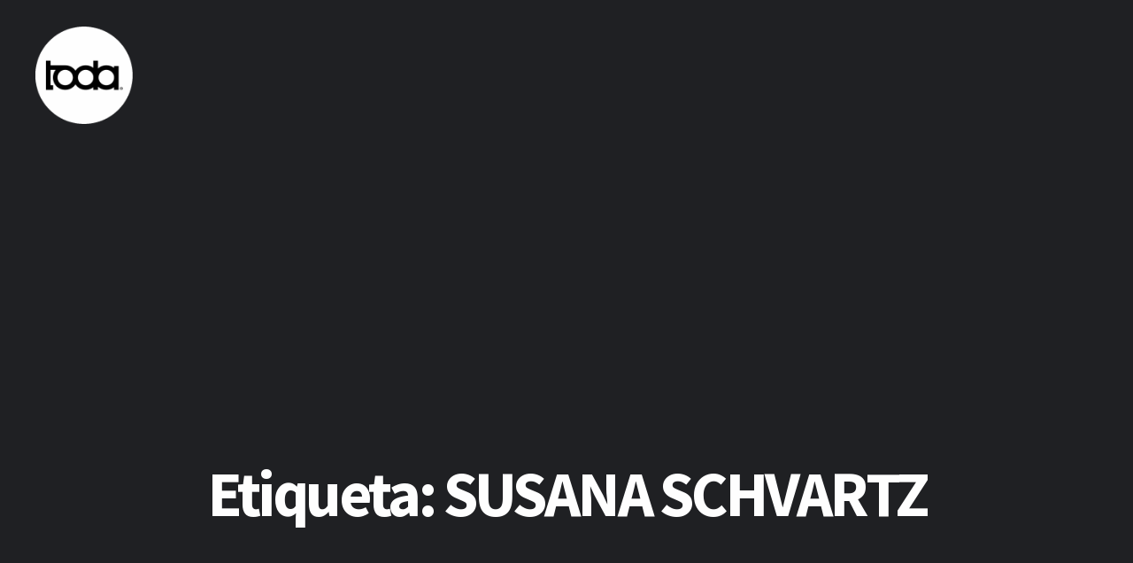

--- FILE ---
content_type: text/html; charset=UTF-8
request_url: https://www.todasantafe.com.ar/tag/susana-schvartz/
body_size: 14400
content:
<!DOCTYPE html>
<html lang="es">
<head>
<meta charset="UTF-8">
<meta name="viewport" content="width=device-width, initial-scale=1">
<link rel="profile" href="http://gmpg.org/xfn/11">
<link rel="pingback" href="https://www.todasantafe.com.ar/xmlrpc.php"> 
<meta name='robots' content='index, follow, max-image-preview:large, max-snippet:-1, max-video-preview:-1' />
	<style>img:is([sizes="auto" i], [sizes^="auto," i]) { contain-intrinsic-size: 3000px 1500px }</style>
	
	<!-- This site is optimized with the Yoast SEO plugin v23.6 - https://yoast.com/wordpress/plugins/seo/ -->
	<title>SUSANA SCHVARTZ archivos | todasantafe</title>
	<link rel="canonical" href="https://www.todasantafe.com.ar/tag/susana-schvartz/" />
	<meta property="og:locale" content="es_ES" />
	<meta property="og:type" content="article" />
	<meta property="og:title" content="SUSANA SCHVARTZ archivos | todasantafe" />
	<meta property="og:url" content="https://www.todasantafe.com.ar/tag/susana-schvartz/" />
	<meta property="og:site_name" content="todasantafe" />
	<meta name="twitter:card" content="summary_large_image" />
	<script type="application/ld+json" class="yoast-schema-graph">{"@context":"https://schema.org","@graph":[{"@type":"CollectionPage","@id":"https://www.todasantafe.com.ar/tag/susana-schvartz/","url":"https://www.todasantafe.com.ar/tag/susana-schvartz/","name":"SUSANA SCHVARTZ archivos | todasantafe","isPartOf":{"@id":"https://www.todasantafe.com.ar/#website"},"primaryImageOfPage":{"@id":"https://www.todasantafe.com.ar/tag/susana-schvartz/#primaryimage"},"image":{"@id":"https://www.todasantafe.com.ar/tag/susana-schvartz/#primaryimage"},"thumbnailUrl":"https://www.todasantafe.com.ar/wp-content/uploads/2017/12/TODA-Susana-Schvartz-002.jpg","breadcrumb":{"@id":"https://www.todasantafe.com.ar/tag/susana-schvartz/#breadcrumb"},"inLanguage":"es"},{"@type":"ImageObject","inLanguage":"es","@id":"https://www.todasantafe.com.ar/tag/susana-schvartz/#primaryimage","url":"https://www.todasantafe.com.ar/wp-content/uploads/2017/12/TODA-Susana-Schvartz-002.jpg","contentUrl":"https://www.todasantafe.com.ar/wp-content/uploads/2017/12/TODA-Susana-Schvartz-002.jpg","width":1024,"height":682},{"@type":"BreadcrumbList","@id":"https://www.todasantafe.com.ar/tag/susana-schvartz/#breadcrumb","itemListElement":[{"@type":"ListItem","position":1,"name":"Portada","item":"https://www.todasantafe.com.ar/"},{"@type":"ListItem","position":2,"name":"SUSANA SCHVARTZ"}]},{"@type":"WebSite","@id":"https://www.todasantafe.com.ar/#website","url":"https://www.todasantafe.com.ar/","name":"todasantafe","description":"Revista cultural","potentialAction":[{"@type":"SearchAction","target":{"@type":"EntryPoint","urlTemplate":"https://www.todasantafe.com.ar/?s={search_term_string}"},"query-input":{"@type":"PropertyValueSpecification","valueRequired":true,"valueName":"search_term_string"}}],"inLanguage":"es"}]}</script>
	<!-- / Yoast SEO plugin. -->


<link rel='dns-prefetch' href='//fonts.googleapis.com' />
<link rel="alternate" type="application/rss+xml" title="todasantafe &raquo; Feed" href="https://www.todasantafe.com.ar/feed/" />
<link rel="alternate" type="application/rss+xml" title="todasantafe &raquo; Feed de los comentarios" href="https://www.todasantafe.com.ar/comments/feed/" />
<link rel="alternate" type="application/rss+xml" title="todasantafe &raquo; Etiqueta SUSANA SCHVARTZ del feed" href="https://www.todasantafe.com.ar/tag/susana-schvartz/feed/" />
<script type="text/javascript">
/* <![CDATA[ */
window._wpemojiSettings = {"baseUrl":"https:\/\/s.w.org\/images\/core\/emoji\/15.0.3\/72x72\/","ext":".png","svgUrl":"https:\/\/s.w.org\/images\/core\/emoji\/15.0.3\/svg\/","svgExt":".svg","source":{"concatemoji":"https:\/\/www.todasantafe.com.ar\/wp-includes\/js\/wp-emoji-release.min.js?ver=6.7.4"}};
/*! This file is auto-generated */
!function(i,n){var o,s,e;function c(e){try{var t={supportTests:e,timestamp:(new Date).valueOf()};sessionStorage.setItem(o,JSON.stringify(t))}catch(e){}}function p(e,t,n){e.clearRect(0,0,e.canvas.width,e.canvas.height),e.fillText(t,0,0);var t=new Uint32Array(e.getImageData(0,0,e.canvas.width,e.canvas.height).data),r=(e.clearRect(0,0,e.canvas.width,e.canvas.height),e.fillText(n,0,0),new Uint32Array(e.getImageData(0,0,e.canvas.width,e.canvas.height).data));return t.every(function(e,t){return e===r[t]})}function u(e,t,n){switch(t){case"flag":return n(e,"\ud83c\udff3\ufe0f\u200d\u26a7\ufe0f","\ud83c\udff3\ufe0f\u200b\u26a7\ufe0f")?!1:!n(e,"\ud83c\uddfa\ud83c\uddf3","\ud83c\uddfa\u200b\ud83c\uddf3")&&!n(e,"\ud83c\udff4\udb40\udc67\udb40\udc62\udb40\udc65\udb40\udc6e\udb40\udc67\udb40\udc7f","\ud83c\udff4\u200b\udb40\udc67\u200b\udb40\udc62\u200b\udb40\udc65\u200b\udb40\udc6e\u200b\udb40\udc67\u200b\udb40\udc7f");case"emoji":return!n(e,"\ud83d\udc26\u200d\u2b1b","\ud83d\udc26\u200b\u2b1b")}return!1}function f(e,t,n){var r="undefined"!=typeof WorkerGlobalScope&&self instanceof WorkerGlobalScope?new OffscreenCanvas(300,150):i.createElement("canvas"),a=r.getContext("2d",{willReadFrequently:!0}),o=(a.textBaseline="top",a.font="600 32px Arial",{});return e.forEach(function(e){o[e]=t(a,e,n)}),o}function t(e){var t=i.createElement("script");t.src=e,t.defer=!0,i.head.appendChild(t)}"undefined"!=typeof Promise&&(o="wpEmojiSettingsSupports",s=["flag","emoji"],n.supports={everything:!0,everythingExceptFlag:!0},e=new Promise(function(e){i.addEventListener("DOMContentLoaded",e,{once:!0})}),new Promise(function(t){var n=function(){try{var e=JSON.parse(sessionStorage.getItem(o));if("object"==typeof e&&"number"==typeof e.timestamp&&(new Date).valueOf()<e.timestamp+604800&&"object"==typeof e.supportTests)return e.supportTests}catch(e){}return null}();if(!n){if("undefined"!=typeof Worker&&"undefined"!=typeof OffscreenCanvas&&"undefined"!=typeof URL&&URL.createObjectURL&&"undefined"!=typeof Blob)try{var e="postMessage("+f.toString()+"("+[JSON.stringify(s),u.toString(),p.toString()].join(",")+"));",r=new Blob([e],{type:"text/javascript"}),a=new Worker(URL.createObjectURL(r),{name:"wpTestEmojiSupports"});return void(a.onmessage=function(e){c(n=e.data),a.terminate(),t(n)})}catch(e){}c(n=f(s,u,p))}t(n)}).then(function(e){for(var t in e)n.supports[t]=e[t],n.supports.everything=n.supports.everything&&n.supports[t],"flag"!==t&&(n.supports.everythingExceptFlag=n.supports.everythingExceptFlag&&n.supports[t]);n.supports.everythingExceptFlag=n.supports.everythingExceptFlag&&!n.supports.flag,n.DOMReady=!1,n.readyCallback=function(){n.DOMReady=!0}}).then(function(){return e}).then(function(){var e;n.supports.everything||(n.readyCallback(),(e=n.source||{}).concatemoji?t(e.concatemoji):e.wpemoji&&e.twemoji&&(t(e.twemoji),t(e.wpemoji)))}))}((window,document),window._wpemojiSettings);
/* ]]> */
</script>

<style id='wp-emoji-styles-inline-css' type='text/css'>

	img.wp-smiley, img.emoji {
		display: inline !important;
		border: none !important;
		box-shadow: none !important;
		height: 1em !important;
		width: 1em !important;
		margin: 0 0.07em !important;
		vertical-align: -0.1em !important;
		background: none !important;
		padding: 0 !important;
	}
</style>
<link rel='stylesheet' id='wp-block-library-css' href='https://www.todasantafe.com.ar/wp-includes/css/dist/block-library/style.min.css?ver=6.7.4' type='text/css' media='all' />
<link rel='stylesheet' id='wp-components-css' href='https://www.todasantafe.com.ar/wp-includes/css/dist/components/style.min.css?ver=6.7.4' type='text/css' media='all' />
<link rel='stylesheet' id='wp-preferences-css' href='https://www.todasantafe.com.ar/wp-includes/css/dist/preferences/style.min.css?ver=6.7.4' type='text/css' media='all' />
<link rel='stylesheet' id='wp-block-editor-css' href='https://www.todasantafe.com.ar/wp-includes/css/dist/block-editor/style.min.css?ver=6.7.4' type='text/css' media='all' />
<link rel='stylesheet' id='popup-maker-block-library-style-css' href='https://www.todasantafe.com.ar/wp-content/plugins/popup-maker/dist/packages/block-library-style.css?ver=dbea705cfafe089d65f1' type='text/css' media='all' />
<style id='classic-theme-styles-inline-css' type='text/css'>
/*! This file is auto-generated */
.wp-block-button__link{color:#fff;background-color:#32373c;border-radius:9999px;box-shadow:none;text-decoration:none;padding:calc(.667em + 2px) calc(1.333em + 2px);font-size:1.125em}.wp-block-file__button{background:#32373c;color:#fff;text-decoration:none}
</style>
<style id='global-styles-inline-css' type='text/css'>
:root{--wp--preset--aspect-ratio--square: 1;--wp--preset--aspect-ratio--4-3: 4/3;--wp--preset--aspect-ratio--3-4: 3/4;--wp--preset--aspect-ratio--3-2: 3/2;--wp--preset--aspect-ratio--2-3: 2/3;--wp--preset--aspect-ratio--16-9: 16/9;--wp--preset--aspect-ratio--9-16: 9/16;--wp--preset--color--black: #000000;--wp--preset--color--cyan-bluish-gray: #abb8c3;--wp--preset--color--white: #ffffff;--wp--preset--color--pale-pink: #f78da7;--wp--preset--color--vivid-red: #cf2e2e;--wp--preset--color--luminous-vivid-orange: #ff6900;--wp--preset--color--luminous-vivid-amber: #fcb900;--wp--preset--color--light-green-cyan: #7bdcb5;--wp--preset--color--vivid-green-cyan: #00d084;--wp--preset--color--pale-cyan-blue: #8ed1fc;--wp--preset--color--vivid-cyan-blue: #0693e3;--wp--preset--color--vivid-purple: #9b51e0;--wp--preset--gradient--vivid-cyan-blue-to-vivid-purple: linear-gradient(135deg,rgba(6,147,227,1) 0%,rgb(155,81,224) 100%);--wp--preset--gradient--light-green-cyan-to-vivid-green-cyan: linear-gradient(135deg,rgb(122,220,180) 0%,rgb(0,208,130) 100%);--wp--preset--gradient--luminous-vivid-amber-to-luminous-vivid-orange: linear-gradient(135deg,rgba(252,185,0,1) 0%,rgba(255,105,0,1) 100%);--wp--preset--gradient--luminous-vivid-orange-to-vivid-red: linear-gradient(135deg,rgba(255,105,0,1) 0%,rgb(207,46,46) 100%);--wp--preset--gradient--very-light-gray-to-cyan-bluish-gray: linear-gradient(135deg,rgb(238,238,238) 0%,rgb(169,184,195) 100%);--wp--preset--gradient--cool-to-warm-spectrum: linear-gradient(135deg,rgb(74,234,220) 0%,rgb(151,120,209) 20%,rgb(207,42,186) 40%,rgb(238,44,130) 60%,rgb(251,105,98) 80%,rgb(254,248,76) 100%);--wp--preset--gradient--blush-light-purple: linear-gradient(135deg,rgb(255,206,236) 0%,rgb(152,150,240) 100%);--wp--preset--gradient--blush-bordeaux: linear-gradient(135deg,rgb(254,205,165) 0%,rgb(254,45,45) 50%,rgb(107,0,62) 100%);--wp--preset--gradient--luminous-dusk: linear-gradient(135deg,rgb(255,203,112) 0%,rgb(199,81,192) 50%,rgb(65,88,208) 100%);--wp--preset--gradient--pale-ocean: linear-gradient(135deg,rgb(255,245,203) 0%,rgb(182,227,212) 50%,rgb(51,167,181) 100%);--wp--preset--gradient--electric-grass: linear-gradient(135deg,rgb(202,248,128) 0%,rgb(113,206,126) 100%);--wp--preset--gradient--midnight: linear-gradient(135deg,rgb(2,3,129) 0%,rgb(40,116,252) 100%);--wp--preset--font-size--small: 13px;--wp--preset--font-size--medium: 20px;--wp--preset--font-size--large: 36px;--wp--preset--font-size--x-large: 42px;--wp--preset--spacing--20: 0.44rem;--wp--preset--spacing--30: 0.67rem;--wp--preset--spacing--40: 1rem;--wp--preset--spacing--50: 1.5rem;--wp--preset--spacing--60: 2.25rem;--wp--preset--spacing--70: 3.38rem;--wp--preset--spacing--80: 5.06rem;--wp--preset--shadow--natural: 6px 6px 9px rgba(0, 0, 0, 0.2);--wp--preset--shadow--deep: 12px 12px 50px rgba(0, 0, 0, 0.4);--wp--preset--shadow--sharp: 6px 6px 0px rgba(0, 0, 0, 0.2);--wp--preset--shadow--outlined: 6px 6px 0px -3px rgba(255, 255, 255, 1), 6px 6px rgba(0, 0, 0, 1);--wp--preset--shadow--crisp: 6px 6px 0px rgba(0, 0, 0, 1);}:where(.is-layout-flex){gap: 0.5em;}:where(.is-layout-grid){gap: 0.5em;}body .is-layout-flex{display: flex;}.is-layout-flex{flex-wrap: wrap;align-items: center;}.is-layout-flex > :is(*, div){margin: 0;}body .is-layout-grid{display: grid;}.is-layout-grid > :is(*, div){margin: 0;}:where(.wp-block-columns.is-layout-flex){gap: 2em;}:where(.wp-block-columns.is-layout-grid){gap: 2em;}:where(.wp-block-post-template.is-layout-flex){gap: 1.25em;}:where(.wp-block-post-template.is-layout-grid){gap: 1.25em;}.has-black-color{color: var(--wp--preset--color--black) !important;}.has-cyan-bluish-gray-color{color: var(--wp--preset--color--cyan-bluish-gray) !important;}.has-white-color{color: var(--wp--preset--color--white) !important;}.has-pale-pink-color{color: var(--wp--preset--color--pale-pink) !important;}.has-vivid-red-color{color: var(--wp--preset--color--vivid-red) !important;}.has-luminous-vivid-orange-color{color: var(--wp--preset--color--luminous-vivid-orange) !important;}.has-luminous-vivid-amber-color{color: var(--wp--preset--color--luminous-vivid-amber) !important;}.has-light-green-cyan-color{color: var(--wp--preset--color--light-green-cyan) !important;}.has-vivid-green-cyan-color{color: var(--wp--preset--color--vivid-green-cyan) !important;}.has-pale-cyan-blue-color{color: var(--wp--preset--color--pale-cyan-blue) !important;}.has-vivid-cyan-blue-color{color: var(--wp--preset--color--vivid-cyan-blue) !important;}.has-vivid-purple-color{color: var(--wp--preset--color--vivid-purple) !important;}.has-black-background-color{background-color: var(--wp--preset--color--black) !important;}.has-cyan-bluish-gray-background-color{background-color: var(--wp--preset--color--cyan-bluish-gray) !important;}.has-white-background-color{background-color: var(--wp--preset--color--white) !important;}.has-pale-pink-background-color{background-color: var(--wp--preset--color--pale-pink) !important;}.has-vivid-red-background-color{background-color: var(--wp--preset--color--vivid-red) !important;}.has-luminous-vivid-orange-background-color{background-color: var(--wp--preset--color--luminous-vivid-orange) !important;}.has-luminous-vivid-amber-background-color{background-color: var(--wp--preset--color--luminous-vivid-amber) !important;}.has-light-green-cyan-background-color{background-color: var(--wp--preset--color--light-green-cyan) !important;}.has-vivid-green-cyan-background-color{background-color: var(--wp--preset--color--vivid-green-cyan) !important;}.has-pale-cyan-blue-background-color{background-color: var(--wp--preset--color--pale-cyan-blue) !important;}.has-vivid-cyan-blue-background-color{background-color: var(--wp--preset--color--vivid-cyan-blue) !important;}.has-vivid-purple-background-color{background-color: var(--wp--preset--color--vivid-purple) !important;}.has-black-border-color{border-color: var(--wp--preset--color--black) !important;}.has-cyan-bluish-gray-border-color{border-color: var(--wp--preset--color--cyan-bluish-gray) !important;}.has-white-border-color{border-color: var(--wp--preset--color--white) !important;}.has-pale-pink-border-color{border-color: var(--wp--preset--color--pale-pink) !important;}.has-vivid-red-border-color{border-color: var(--wp--preset--color--vivid-red) !important;}.has-luminous-vivid-orange-border-color{border-color: var(--wp--preset--color--luminous-vivid-orange) !important;}.has-luminous-vivid-amber-border-color{border-color: var(--wp--preset--color--luminous-vivid-amber) !important;}.has-light-green-cyan-border-color{border-color: var(--wp--preset--color--light-green-cyan) !important;}.has-vivid-green-cyan-border-color{border-color: var(--wp--preset--color--vivid-green-cyan) !important;}.has-pale-cyan-blue-border-color{border-color: var(--wp--preset--color--pale-cyan-blue) !important;}.has-vivid-cyan-blue-border-color{border-color: var(--wp--preset--color--vivid-cyan-blue) !important;}.has-vivid-purple-border-color{border-color: var(--wp--preset--color--vivid-purple) !important;}.has-vivid-cyan-blue-to-vivid-purple-gradient-background{background: var(--wp--preset--gradient--vivid-cyan-blue-to-vivid-purple) !important;}.has-light-green-cyan-to-vivid-green-cyan-gradient-background{background: var(--wp--preset--gradient--light-green-cyan-to-vivid-green-cyan) !important;}.has-luminous-vivid-amber-to-luminous-vivid-orange-gradient-background{background: var(--wp--preset--gradient--luminous-vivid-amber-to-luminous-vivid-orange) !important;}.has-luminous-vivid-orange-to-vivid-red-gradient-background{background: var(--wp--preset--gradient--luminous-vivid-orange-to-vivid-red) !important;}.has-very-light-gray-to-cyan-bluish-gray-gradient-background{background: var(--wp--preset--gradient--very-light-gray-to-cyan-bluish-gray) !important;}.has-cool-to-warm-spectrum-gradient-background{background: var(--wp--preset--gradient--cool-to-warm-spectrum) !important;}.has-blush-light-purple-gradient-background{background: var(--wp--preset--gradient--blush-light-purple) !important;}.has-blush-bordeaux-gradient-background{background: var(--wp--preset--gradient--blush-bordeaux) !important;}.has-luminous-dusk-gradient-background{background: var(--wp--preset--gradient--luminous-dusk) !important;}.has-pale-ocean-gradient-background{background: var(--wp--preset--gradient--pale-ocean) !important;}.has-electric-grass-gradient-background{background: var(--wp--preset--gradient--electric-grass) !important;}.has-midnight-gradient-background{background: var(--wp--preset--gradient--midnight) !important;}.has-small-font-size{font-size: var(--wp--preset--font-size--small) !important;}.has-medium-font-size{font-size: var(--wp--preset--font-size--medium) !important;}.has-large-font-size{font-size: var(--wp--preset--font-size--large) !important;}.has-x-large-font-size{font-size: var(--wp--preset--font-size--x-large) !important;}
:where(.wp-block-post-template.is-layout-flex){gap: 1.25em;}:where(.wp-block-post-template.is-layout-grid){gap: 1.25em;}
:where(.wp-block-columns.is-layout-flex){gap: 2em;}:where(.wp-block-columns.is-layout-grid){gap: 2em;}
:root :where(.wp-block-pullquote){font-size: 1.5em;line-height: 1.6;}
</style>
<link rel='stylesheet' id='contact-form-7-css' href='https://www.todasantafe.com.ar/wp-content/plugins/contact-form-7/includes/css/styles.css?ver=6.1.3' type='text/css' media='all' />
<link rel='stylesheet' id='mt-columns-grid-css' href='https://www.todasantafe.com.ar/wp-content/plugins/mt_columns/css/grid.css?ver=6.7.4' type='text/css' media='all' />
<link rel='stylesheet' id='mt_posts_styles-css' href='https://www.todasantafe.com.ar/wp-content/plugins/mt_post_carousel/css/owl.carousel.css?ver=6.7.4' type='text/css' media='all' />
<link rel='stylesheet' id='mt-projects-style-css' href='https://www.todasantafe.com.ar/wp-content/plugins/mt_projects/css/grid.css?ver=6.7.4' type='text/css' media='all' />
<link rel='stylesheet' id='mt-projects-style-css-css' href='https://www.todasantafe.com.ar/wp-content/plugins/mt_projects/css/mt-projects-style.css?ver=6.7.4' type='text/css' media='all' />
<link rel='stylesheet' id='mt-projects-luna-css-css' href='https://www.todasantafe.com.ar/wp-content/plugins/mt_projects/css/mt-projects-luna.css?ver=6.7.4' type='text/css' media='all' />
<link rel='stylesheet' id='mt-projects-venture-css-css' href='https://www.todasantafe.com.ar/wp-content/plugins/mt_projects/css/mt-projects-venture.css?ver=6.7.4' type='text/css' media='all' />
<link rel='stylesheet' id='mt-services-style-css' href='https://www.todasantafe.com.ar/wp-content/plugins/mt_services/css/grid.css?ver=6.7.4' type='text/css' media='all' />
<link rel='stylesheet' id='lax-style-css' href='https://www.todasantafe.com.ar/wp-content/themes/lax_mt/style.css?ver=6.7.4' type='text/css' media='all' />
<style id='lax-style-inline-css' type='text/css'>
h1, h2, h3, h4, h5, h6 { font-family: Source Sans Pro; }
body, button, input, select, textarea { font-family: Open Sans; }

</style>
<link rel='stylesheet' id='lax-headings-fonts-css' href='//fonts.googleapis.com/css?family=Source+Sans+Pro%3A400%2C700%2C400italic%2C700italic&#038;ver=6.7.4' type='text/css' media='all' />
<link rel='stylesheet' id='lax-body-fonts-css' href='//fonts.googleapis.com/css?family=Open+Sans%3A400italic%2C700italic%2C400%2C700&#038;ver=6.7.4' type='text/css' media='all' />
<link rel='stylesheet' id='lax-animate-css' href='https://www.todasantafe.com.ar/wp-content/themes/lax_mt/css/animate.css?ver=6.7.4' type='text/css' media='all' />
<link rel='stylesheet' id='lax-font-awesome-css' href='https://www.todasantafe.com.ar/wp-content/themes/lax_mt/fonts/font-awesome.css?ver=6.7.4' type='text/css' media='all' />
<link rel='stylesheet' id='lax-menu-css' href='https://www.todasantafe.com.ar/wp-content/themes/lax_mt/css/jPushMenu.css?ver=6.7.4' type='text/css' media='all' />
<link rel='stylesheet' id='lax-slick-css' href='https://www.todasantafe.com.ar/wp-content/themes/lax_mt/css/slick.css?ver=6.7.4' type='text/css' media='all' />
<link rel='stylesheet' id='lax-slick-dots-css' href='https://www.todasantafe.com.ar/wp-content/themes/lax_mt/css/mt-slick-dots.css?ver=6.7.4' type='text/css' media='all' />
<link rel='stylesheet' id='lax-column-clear-css' href='https://www.todasantafe.com.ar/wp-content/themes/lax_mt/css/mt-column-clear.css?ver=6.7.4' type='text/css' media='all' />
<link rel='stylesheet' id='modula-css' href='https://www.todasantafe.com.ar/wp-content/plugins/modula-best-grid-gallery/assets/css/front.css?ver=2.13.4' type='text/css' media='all' />
<script type="text/javascript" src="https://www.todasantafe.com.ar/wp-includes/js/jquery/jquery.min.js?ver=3.7.1" id="jquery-core-js"></script>
<script type="text/javascript" src="https://www.todasantafe.com.ar/wp-includes/js/jquery/jquery-migrate.min.js?ver=3.4.1" id="jquery-migrate-js"></script>
<script type="text/javascript" id="3d-flip-book-client-locale-loader-js-extra">
/* <![CDATA[ */
var FB3D_CLIENT_LOCALE = {"ajaxurl":"https:\/\/www.todasantafe.com.ar\/wp-admin\/admin-ajax.php","dictionary":{"Table of contents":"Table of contents","Close":"Close","Bookmarks":"Bookmarks","Thumbnails":"Thumbnails","Search":"Search","Share":"Share","Facebook":"Facebook","Twitter":"Twitter","Email":"Email","Play":"Play","Previous page":"Previous page","Next page":"Next page","Zoom in":"Zoom in","Zoom out":"Zoom out","Fit view":"Fit view","Auto play":"Auto play","Full screen":"Full screen","More":"More","Smart pan":"Smart pan","Single page":"Single page","Sounds":"Sounds","Stats":"Stats","Print":"Print","Download":"Download","Goto first page":"Goto first page","Goto last page":"Goto last page"},"images":"https:\/\/www.todasantafe.com.ar\/wp-content\/plugins\/interactive-3d-flipbook-powered-physics-engine\/assets\/images\/","jsData":{"urls":[],"posts":{"ids_mis":[],"ids":[]},"pages":[],"firstPages":[],"bookCtrlProps":[],"bookTemplates":[]},"key":"3d-flip-book","pdfJS":{"pdfJsLib":"https:\/\/www.todasantafe.com.ar\/wp-content\/plugins\/interactive-3d-flipbook-powered-physics-engine\/assets\/js\/pdf.min.js?ver=4.3.136","pdfJsWorker":"https:\/\/www.todasantafe.com.ar\/wp-content\/plugins\/interactive-3d-flipbook-powered-physics-engine\/assets\/js\/pdf.worker.js?ver=4.3.136","stablePdfJsLib":"https:\/\/www.todasantafe.com.ar\/wp-content\/plugins\/interactive-3d-flipbook-powered-physics-engine\/assets\/js\/stable\/pdf.min.js?ver=2.5.207","stablePdfJsWorker":"https:\/\/www.todasantafe.com.ar\/wp-content\/plugins\/interactive-3d-flipbook-powered-physics-engine\/assets\/js\/stable\/pdf.worker.js?ver=2.5.207","pdfJsCMapUrl":"https:\/\/www.todasantafe.com.ar\/wp-content\/plugins\/interactive-3d-flipbook-powered-physics-engine\/assets\/cmaps\/"},"cacheurl":"https:\/\/www.todasantafe.com.ar\/wp-content\/uploads\/3d-flip-book\/cache\/","pluginsurl":"https:\/\/www.todasantafe.com.ar\/wp-content\/plugins\/","pluginurl":"https:\/\/www.todasantafe.com.ar\/wp-content\/plugins\/interactive-3d-flipbook-powered-physics-engine\/","thumbnailSize":{"width":"280","height":"187"},"version":"1.16.17"};
/* ]]> */
</script>
<script type="text/javascript" src="https://www.todasantafe.com.ar/wp-content/plugins/interactive-3d-flipbook-powered-physics-engine/assets/js/client-locale-loader.js?ver=1.16.17" id="3d-flip-book-client-locale-loader-js" async="async" data-wp-strategy="async"></script>
<script type="text/javascript" src="https://www.todasantafe.com.ar/wp-content/plugins/mt_post_carousel/js/owl.carousel.js?ver=6.7.4" id="mt_posts_js-js"></script>
<script type="text/javascript" src="https://www.todasantafe.com.ar/wp-content/plugins/mt_post_carousel/js/owl.script.js?ver=6.7.4" id="mt_posts_script_js-js"></script>
<link rel="https://api.w.org/" href="https://www.todasantafe.com.ar/wp-json/" /><link rel="alternate" title="JSON" type="application/json" href="https://www.todasantafe.com.ar/wp-json/wp/v2/tags/2803" /><link rel="EditURI" type="application/rsd+xml" title="RSD" href="https://www.todasantafe.com.ar/xmlrpc.php?rsd" />
<meta name="generator" content="WordPress 6.7.4" />
<!--[if lt IE 9]>
<script src="https://www.todasantafe.com.ar/wp-content/themes/lax_mt/js/html5shiv.js"></script>
<![endif]-->
	<!-- lax customizer CSS --> 
	<style> 
		
				
				
		 
		
				
		 
		
		  
		
				
		
				
		 
		
		 
		
				
		 
		
		 
		
				
		 
		
				
		  
		
		
				
				
		 
		
				
				
				
		 
		
				
				
				.lax-widget-bg-two { background-color: #ffffff; } 
				
				.home-widget-two h1, .home-widget-two h2, .home-widget-two h3, .home-widget-two h4, .home-widget-two h5, .home-widget-two h6 { color: #000000; } 
				
				.home-widget-two, .home-widget-two p { color: #000000; } 
				
				.home-widget-two a { color: #6a1fc1; } 
		 
		
				.home-widget-two a:hover { color: #a083c1; } 
				
				.home-widget-two button { background: #000000; } 
				
		 
		.home-widget-two button { border-color: #000000; }   
		 
		
				
				
				
				
				
				.home-widget-three a { color: #a083c1; } 
		 
		
				.home-widget-three a:hover { color: #6a1fc1; } 
				 
				
				
				
				
				.lax-widget-bg-four { background-color: #ffffff; } 
				
				.home-widget-four h1, .home-widget-four h2, .home-widget-four h3, .home-widget-four h4, .home-widget-four h5, .home-widget-four h6 { color: #000000; } 
				
				.home-widget-four, .home-widget-four p { color: #000000; } 
				
				.home-widget-four a { color: #6a1fc1; } 
				
				.home-widget-four a:hover { color: #a083c1; } 
				
				.home-widget-four button { background: #000000; } 
				
		 
		.home-widget-four button { border-color: #000000; }   
				
				.home-widget-four button:hover { background: #8c8c8c; } 
				
				.home-widget-four button:hover { border-color: #8c8c8c; } 
				
		 
		
				
		 
		
				.home-widget-five a { color: #a083c1; } 
				
				.home-widget-five a:hover { color: #6a1fc1; } 
		 
		
				
				
				
				
		
		 
		
				
				
				  
				
				
				
				
		 
		
		 
		

		
				
				
				
				
				
				
				
		 
		
		 
		
				
		
		
				a { color: #6a1fc1; } 
				
				a:hover { color: #a083c1; }
				
				
				body, p { font-size: 12px; } 
				
		 
		
		 
		.comment-navigation .nav-previous a, .posts-navigation .nav-previous a, .post-navigation .nav-previous a, .comment-navigation .nav-next a, .posts-navigation .nav-next a, .post-navigation .nav-next a, button, input[type="button"], input[type="reset"], input[type="submit"] { color: #a083c1; }
				
		 
		.comment-navigation .nav-previous a, .posts-navigation .nav-previous a, .post-navigation .nav-previous a, .comment-navigation .nav-next a, .posts-navigation .nav-next a, .post-navigation .nav-next a, button, input[type="button"], input[type="reset"], input[type="submit"] { border-color: #a083c1; }
				
		 
		.comment-navigation .nav-previous a:hover, .posts-navigation .nav-previous a:hover, .post-navigation .nav-previous a:hover, .comment-navigation .nav-next a:hover, .posts-navigation .nav-next a:hover, .post-navigation .nav-next a:hover, button:hover, input[type="button"]:hover, input[type="reset"]:hover, input[type="submit"]:hover { background: #8224e3; } 
		 
		
		 
		.comment-navigation .nav-previous a:hover, .posts-navigation .nav-previous a:hover, .post-navigation .nav-previous a:hover, .comment-navigation .nav-next a:hover, .posts-navigation .nav-next a:hover, .post-navigation .nav-next a:hover, button:hover, input[type="button"]:hover, input[type="reset"]:hover, input[type="submit"]:hover { border-color: #8224e3; } 
		  
		
		 
			
				
			
		
		
				
		
				
				
				
				
		 
		
		 
		
		 
		
				
		
				
		 
		
		  
		
		 
		
		 
		
		
				
		 
		
				
		 
		
				
				
		
		
		
				
				
				#secondary > #mt-testimonials .testimonial p, .shortcodes .testimonial p  { font-style: italic; } 
				
		 
		
				
		
		 
		
		
				
		
		 
		
		
				
		
		 
		
		 
		
		 
		
		
		
				.hero-content-container .hero-content h2, .hero-content h1 { color: #ffffff; }    
		 
		
				.hero-content body, .hero-content textarea, .hero-content p { color: #ffffff; }
			    
				
				
				
				
				
		
				
				 #blog-archive-container article, #blog-archive-container article a { color: #ffffff; }
				  
		.slick-dots li button { background: transparent none repeat scroll 0 0 !important; }
		
		#home-hero button.slick-prev, #home-hero button.slick-next { 
			background: transparent !important; 
			border-color:transparent !important;  
		} 
		
				.slick-dots li button::before { color: #ffffff; }
				
				.slick-prev::before, .slick-next::before  { color: #ffffff; } 
				
		  
	</style>
	
	<link rel="shortcut icon" href="http://www.todasantafe.com.ar/wp-content/uploads/2018/02/toda_logo18_Favicom-16x16.gif" />
 
	
<meta name="generator" content="Elementor 3.33.4; features: additional_custom_breakpoints; settings: css_print_method-external, google_font-enabled, font_display-swap">
			<style>
				.e-con.e-parent:nth-of-type(n+4):not(.e-lazyloaded):not(.e-no-lazyload),
				.e-con.e-parent:nth-of-type(n+4):not(.e-lazyloaded):not(.e-no-lazyload) * {
					background-image: none !important;
				}
				@media screen and (max-height: 1024px) {
					.e-con.e-parent:nth-of-type(n+3):not(.e-lazyloaded):not(.e-no-lazyload),
					.e-con.e-parent:nth-of-type(n+3):not(.e-lazyloaded):not(.e-no-lazyload) * {
						background-image: none !important;
					}
				}
				@media screen and (max-height: 640px) {
					.e-con.e-parent:nth-of-type(n+2):not(.e-lazyloaded):not(.e-no-lazyload),
					.e-con.e-parent:nth-of-type(n+2):not(.e-lazyloaded):not(.e-no-lazyload) * {
						background-image: none !important;
					}
				}
			</style>
			<link rel="icon" href="https://www.todasantafe.com.ar/wp-content/uploads/2020/01/cropped-todaweb20_2-32x32.png" sizes="32x32" />
<link rel="icon" href="https://www.todasantafe.com.ar/wp-content/uploads/2020/01/cropped-todaweb20_2-192x192.png" sizes="192x192" />
<link rel="apple-touch-icon" href="https://www.todasantafe.com.ar/wp-content/uploads/2020/01/cropped-todaweb20_2-180x180.png" />
<meta name="msapplication-TileImage" content="https://www.todasantafe.com.ar/wp-content/uploads/2020/01/cropped-todaweb20_2-270x270.png" />
<style id="sccss">/* Escribe aquí tu código CSS */
    
        
            &lt;img src=&quot;" alt="" class="category-image">
        
        
    
    
    
        
        
        
            count; ?> artículos
        
    
    
    
        Destacado
    
</style></head>

<body class="archive tag tag-susana-schvartz tag-2803 group-blog elementor-default elementor-kit-40597 modula-best-grid-gallery">
<div id="page" class="hfeed site">
	<a class="skip-link screen-reader-text" href="#content">Saltar al contenido</a>

	<header id="masthead" class="site-header animated fadeIn delay-3" role="banner">
		<div class="site-branding">
			
                          
    			<div class="site-logo site-title"> 
       				<a href='https://www.todasantafe.com.ar/' title='todasantafe' rel='home'>
                    <img src='http://www.todasantafe.com.ar/wp-content/uploads/2020/01/todaweb20_1.png' width="110" alt="todasantafe">
                    </a> 
    			</div><!-- site-logo -->
                
			            
		</div><!-- .site-branding -->
        
                 
           
     			<div class="classic-navigation">
        			<nav id="site-navigation" class="main-navigation" role="navigation">
            			            		</nav><!-- #site-navigation --> 
        		</div><!-- navigation-container -->  
                
                <div class="navigation-container classic-menu">
        			<button class="toggle-menu menu-right push-body classic-toggle-menu"><i class="fa fa-bars"></i></button>
        		</div>
                
                
            </header><!-- #masthead -->
                    
            <nav class="cbp-spmenu cbp-spmenu-vertical cbp-spmenu-right classic-menu">
        		    		</nav>
            
        			
     

		

	<div id="content" class="site-content">

	    
    	<header class="page-entry-header lax-no-image" data-parallax="scroll" data-image-src=""> 
    
	     
    	<div class="page-header-content">
            <div class="grid grid-pad overflow">
                <div class="col-1-1">
					<h1 class="entry-title animated fadeInUp delay-2">Etiqueta: <span>SUSANA SCHVARTZ</span></h1>                </div>
            </div>
      	</div>
	
        
    	</header><!-- .entry-header -->  
    
	 

<section id="blog-archive-container">      
	<div id="primary" class="content-area">
		<main id="main" class="site-main" role="main">

		
						
				
 	   	<article id="post-11211" class="post-11211 post type-post status-publish format-standard has-post-thumbnail hentry category-gestion category-revista tag-guillermo-capoya tag-pablo-aguirre tag-silvia-puigpinos tag-susana-schvartz"  data-parallax="scroll" data-image-src="https://www.todasantafe.com.ar/wp-content/uploads/2017/12/TODA-Susana-Schvartz-002.jpg" data-z-index="1">
	<div class="grid grid-pad">
    	<div class="col-1-1">
            <header class="entry-header">
                                <div class="entry-meta">
                    <span class="posted-on">Publicada en <a href="https://www.todasantafe.com.ar/susana-schvartz-la-alegria-como-bandera/" rel="bookmark"><time class="entry-date published" datetime="2017-12-23T18:09:24-03:00">23/12/2017</time><time class="updated" datetime="2020-03-03T12:13:29-03:00">03/03/2020</time></a></span><span class="byline"> por <span class="author vcard"><a class="url fn n" href="https://www.todasantafe.com.ar/author/mjorge/">mjorge</a></span></span>                </div><!-- .entry-meta -->
                                
                <h1 class="entry-title"><a href="https://www.todasantafe.com.ar/susana-schvartz-la-alegria-como-bandera/" rel="bookmark">SUSANA SCHVARTZ | La alegría como bandera</a></h1>            </header><!-- .entry-header --> 
        
            <div class="entry-content">
               	<a href="https://www.todasantafe.com.ar/susana-schvartz-la-alegria-como-bandera/">
               		<button>
                    	 
                    </button>
                </a>
            </div><!-- .entry-content -->
      	</div>
   	</div>
</article><!-- #post-## -->
			
			
		
		</main><!-- #main -->
	</div><!-- #primary -->
</section>

	</div><!-- #content -->
    
        
    
    	<div class="footer-cta">  
    		<div class="grid grid-pad">
        		<div class="col-1-1">
            		<aside id="black-studio-tinymce-15" class="widget widget_black_studio_tinymce"><div class="textwidget"><p><a href="https://www.concejosantafe.gov.ar/" target="_blank" rel="noopener"><img fetchpriority="high" class="alignnone wp-image-39976 size-full" src="https://www.todasantafe.com.ar/wp-content/uploads/2024/10/Concejo_GIF_728x90_redes.gif" alt="" width="2250" height="280" /></a></p>
<p><a href="https://www.concejosantafe.gov.ar/zoomatusideas/" target="_blank" rel="noopener"><img class="alignnone size-full wp-image-40413" src="https://www.todasantafe.com.ar/wp-content/uploads/2024/08/ZOOM_GIF_728x90.gif" alt="" width="2250" height="280" /></a></p>
</div></aside><aside id="search-8" class="widget widget_search"><h3>Buscar</h3><form role="search" method="get" class="search-form" action="https://www.todasantafe.com.ar/">
				<label>
					<span class="screen-reader-text">Buscar:</span>
					<input type="search" class="search-field" placeholder="Buscar &hellip;" value="" name="s" />
				</label>
				<input type="submit" class="search-submit" value="Buscar" />
			</form></aside>  
            	</div> 
        	</div>
    	</div> 
        
    
	    
    
        

	<footer id="colophon" class="site-footer" role="contentinfo">
    
    	<div class="grid grid-pad">
        
                	
                                                            
            
               
            
			            		
            		<div class="col-1-1">
                
                		<aside id="lax_contact_info-2" class="widget lax_contact_info_widget"><h3 class="widget-title">Contáctenos </h3><div class="contact-address"><span>Dirección: </span>Santiago del Estero 3166 3000 Santa Fe (ciudad de Argentina)</div><div class="contact-phone"><span>Teléfono: </span>0342 456-0686</div><div class="contact-email"><span>Correo electrónico: </span><a href="mailto:todasantafe@gmail.com">todasantafe@gmail.com</a></div></aside>                	
                    </div>        
                        
                        
                    
        	 
        	
            	            		
                    <div class="col-1-1">
                
                					
    	<ul class='social-media-icons'>
             
        	            	<li>
                <a href="https://www.facebook.com/todasantafe/" target="_blank">
                <i class="fa fa-facebook"></i>
                </a>
                </li>
			                                                	<li>
                <a href="https://plus.google.com/100825031783754050091" target="_blank">
                <i class="fa fa-google-plus"></i>
                </a>
                </li>
			                        	<li>
                <a href="https://www.instagram.com/explore/tags/todasantafe/" target="_blank">
                <i class="fa fa-instagram"></i>
                </a>
                </li>
			                                                                                                                                     
             
                                                                                                                         
             
                        	<li>
                <a href="mailto:todasantafe@gmail.com" target="_blank">
                <i class="fa fa-envelope"></i>  
                </a>
                </li>
			 
                        	<li>
                <a href="tel:+543424560686" target="_blank">
                <i class="fa fa-phone"></i> 
                </a>
                </li>
			 
             
            
    	</ul> 
              

	                	
                    </div>        
                        
                     
                        
            
        </div>
        
		<div class="site-info">
        	<div class="grid grid-pad">
            	<div class="col-1-1">
                
					 
            
					    					Theme: lax by <a href="http://modernthemes.net" rel="designer">modernthemes.net</a> 
					                
        			            
            	</div>
            </div>
		</div><!-- .site-info -->
	</footer><!-- #colophon -->
</div><!-- #page -->

			<script>
				const lazyloadRunObserver = () => {
					const lazyloadBackgrounds = document.querySelectorAll( `.e-con.e-parent:not(.e-lazyloaded)` );
					const lazyloadBackgroundObserver = new IntersectionObserver( ( entries ) => {
						entries.forEach( ( entry ) => {
							if ( entry.isIntersecting ) {
								let lazyloadBackground = entry.target;
								if( lazyloadBackground ) {
									lazyloadBackground.classList.add( 'e-lazyloaded' );
								}
								lazyloadBackgroundObserver.unobserve( entry.target );
							}
						});
					}, { rootMargin: '200px 0px 200px 0px' } );
					lazyloadBackgrounds.forEach( ( lazyloadBackground ) => {
						lazyloadBackgroundObserver.observe( lazyloadBackground );
					} );
				};
				const events = [
					'DOMContentLoaded',
					'elementor/lazyload/observe',
				];
				events.forEach( ( event ) => {
					document.addEventListener( event, lazyloadRunObserver );
				} );
			</script>
			<script type="text/javascript" src="https://www.todasantafe.com.ar/wp-includes/js/dist/hooks.min.js?ver=4d63a3d491d11ffd8ac6" id="wp-hooks-js"></script>
<script type="text/javascript" src="https://www.todasantafe.com.ar/wp-includes/js/dist/i18n.min.js?ver=5e580eb46a90c2b997e6" id="wp-i18n-js"></script>
<script type="text/javascript" id="wp-i18n-js-after">
/* <![CDATA[ */
wp.i18n.setLocaleData( { 'text direction\u0004ltr': [ 'ltr' ] } );
/* ]]> */
</script>
<script type="text/javascript" src="https://www.todasantafe.com.ar/wp-content/plugins/contact-form-7/includes/swv/js/index.js?ver=6.1.3" id="swv-js"></script>
<script type="text/javascript" id="contact-form-7-js-translations">
/* <![CDATA[ */
( function( domain, translations ) {
	var localeData = translations.locale_data[ domain ] || translations.locale_data.messages;
	localeData[""].domain = domain;
	wp.i18n.setLocaleData( localeData, domain );
} )( "contact-form-7", {"translation-revision-date":"2025-10-29 16:00:55+0000","generator":"GlotPress\/4.0.3","domain":"messages","locale_data":{"messages":{"":{"domain":"messages","plural-forms":"nplurals=2; plural=n != 1;","lang":"es"},"This contact form is placed in the wrong place.":["Este formulario de contacto est\u00e1 situado en el lugar incorrecto."],"Error:":["Error:"]}},"comment":{"reference":"includes\/js\/index.js"}} );
/* ]]> */
</script>
<script type="text/javascript" id="contact-form-7-js-before">
/* <![CDATA[ */
var wpcf7 = {
    "api": {
        "root": "https:\/\/www.todasantafe.com.ar\/wp-json\/",
        "namespace": "contact-form-7\/v1"
    },
    "cached": 1
};
/* ]]> */
</script>
<script type="text/javascript" src="https://www.todasantafe.com.ar/wp-content/plugins/contact-form-7/includes/js/index.js?ver=6.1.3" id="contact-form-7-js"></script>
<script type="text/javascript" src="https://www.todasantafe.com.ar/wp-content/plugins/ricg-responsive-images/js/picturefill.min.js?ver=3.0.1" id="picturefill-js"></script>
<script type="text/javascript" src="https://www.todasantafe.com.ar/wp-content/themes/lax_mt/js/navigation.js?ver=20120206" id="lax-navigation-js"></script>
<script type="text/javascript" src="https://www.todasantafe.com.ar/wp-content/themes/lax_mt/js/skip-link-focus-fix.js?ver=20130115" id="lax-skip-link-focus-fix-js"></script>
<script type="text/javascript" src="https://www.todasantafe.com.ar/wp-content/themes/lax_mt/js/parallax.min.js?ver=6.7.4" id="lax-parallax-js"></script>
<script type="text/javascript" src="https://www.todasantafe.com.ar/wp-content/themes/lax_mt/js/jPushMenu.js?ver=6.7.4" id="lax-menu-js"></script>
<script type="text/javascript" src="https://www.todasantafe.com.ar/wp-content/themes/lax_mt/js/slick.min.js?ver=6.7.4" id="lax-slick-js"></script>
<script type="text/javascript" src="https://www.todasantafe.com.ar/wp-content/themes/lax_mt/js/slick.script.js?ver=6.7.4" id="lax-slick-scripts-js"></script>
<script type="text/javascript" src="https://www.todasantafe.com.ar/wp-content/themes/lax_mt/js/lax.scripts.js?ver=6.7.4" id="lax-scripts-js"></script>
<script type="text/javascript" src="https://www.todasantafe.com.ar/wp-content/plugins/modula-best-grid-gallery/assets/js/front/purify.min.js?ver=2.13.4" id="dompurify-js"></script>
<script type="text/javascript" id="modulaFancybox-js-before">
/* <![CDATA[ */
const ModulaShareButtons = '{\"facebook\":\"<a class=\\\"modula-fancybox-share__button modula-fancybox-share__button--fb\\\" href=\\\"https:\\/\\/www.facebook.com\\/sharer\\/sharer.php?u={modulaShareUrl}\\\">\\n\\t\\t\\t\\t<svg viewBox=\\\"0 0 512 512\\\" xmlns=\\\"http:\\/\\/www.w3.org\\/2000\\/svg\\\"><path d=\\\"m287 456v-299c0-21 6-35 35-35h38v-63c-7-1-29-3-55-3-54 0-91 33-91 94v306m143-254h-205v72h196\\\" \\/><\\/svg>\\n\\t\\t\\t\\t<span>Facebook<\\/span><\\/a>\",\"twitter\":\"<a class=\\\"modula-fancybox-share__button modula-fancybox-share__button--tw\\\" href=\\\"https:\\/\\/twitter.com\\/intent\\/tweet?url={modulaShareUrl}&text={descr}\\\">\\n\\t\\t\\t\\t<svg xmlns=\\\"http:\\/\\/www.w3.org\\/2000\\/svg\\\" viewBox=\\\"0 0 512 512\\\" width=\\\"512px\\\" height=\\\"512px\\\" clip-rule=\\\"evenodd\\\" baseProfile=\\\"basic\\\"><polygon fill=\\\"#fff\\\" points=\\\"437.333,64 105.245,448 66.867,448 393.955,64\\\"\\/><polygon fill=\\\"#1da1f2\\\" fill-rule=\\\"evenodd\\\" points=\\\"332.571,448 83.804,74.667 178.804,74.667 427.571,448\\\" clip-rule=\\\"evenodd\\\"\\/><path fill=\\\"#fff\\\" d=\\\"M168.104,96l219.628,320h-43.733L121.371,96H168.104 M184.723,64H61.538l263.542,384h121.185L184.723,64L184.723,64z\\\"\\/><\\/svg>\\n\\t\\t\\t\\t<span>Twitter<\\/span><\\/a>\",\"pinterest\":\"<a class=\\\"modula-fancybox-share__button modula-fancybox-share__button--pt\\\" href=\\\"https:\\/\\/www.pinterest.com\\/pin\\/create\\/button\\/?url={modulaShareUrl}&description={descr}&media={media}\\\">\\n\\t\\t\\t\\t<svg viewBox=\\\"0 0 512 512\\\" xmlns=\\\"http:\\/\\/www.w3.org\\/2000\\/svg\\\"><path d=\\\"m265 56c-109 0-164 78-164 144 0 39 15 74 47 87 5 2 10 0 12-5l4-19c2-6 1-8-3-13-9-11-15-25-15-45 0-58 43-110 113-110 62 0 96 38 96 88 0 67-30 122-73 122-24 0-42-19-36-44 6-29 20-60 20-81 0-19-10-35-31-35-25 0-44 26-44 60 0 21 7 36 7 36l-30 125c-8 37-1 83 0 87 0 3 4 4 5 2 2-3 32-39 42-75l16-64c8 16 31 29 56 29 74 0 124-67 124-157 0-69-58-132-146-132z\\\" fill=\\\"#fff\\\"\\/><\\/svg>\\n\\t\\t\\t\\t<span>Pinterest<\\/span><\\/a>\",\"whatsapp\":\"<a class=\\\"modula-fancybox-share__button modula-fancybox-share__button--wa\\\" href=\\\"https:\\/\\/api.whatsapp.com\\/send?text={modulaShareUrl}&review_url=true\\\">\\n\\t\\t\\t\\t<svg aria-hidden=\\\"true\\\" focusable=\\\"false\\\" style=\\\"-ms-transform: rotate(360deg); -webkit-transform: rotate(360deg); transform: rotate(360deg);\\\" preserveAspectRatio=\\\"xMidYMid meet\\\" viewBox=\\\"0 0 1536 1600\\\"><path d=\\\"M985 878q13 0 97.5 44t89.5 53q2 5 2 15q0 33-17 76q-16 39-71 65.5T984 1158q-57 0-190-62q-98-45-170-118T476 793q-72-107-71-194v-8q3-91 74-158q24-22 52-22q6 0 18 1.5t19 1.5q19 0 26.5 6.5T610 448q8 20 33 88t25 75q0 21-34.5 57.5T599 715q0 7 5 15q34 73 102 137q56 53 151 101q12 7 22 7q15 0 54-48.5t52-48.5zm-203 530q127 0 243.5-50t200.5-134t134-200.5t50-243.5t-50-243.5T1226 336t-200.5-134T782 152t-243.5 50T338 336T204 536.5T154 780q0 203 120 368l-79 233l242-77q158 104 345 104zm0-1382q153 0 292.5 60T1315 247t161 240.5t60 292.5t-60 292.5t-161 240.5t-240.5 161t-292.5 60q-195 0-365-94L0 1574l136-405Q28 991 28 780q0-153 60-292.5T249 247T489.5 86T782 26z\\\" fill=\\\"currentColor\\\"\\/><\\/svg>\\n\\t\\t\\t\\t<span>WhatsApp<\\/span><\\/a>\",\"linkedin\":\"<a class=\\\"modula-fancybox-share__button modula-fancybox-share__button--li\\\" href=\\\"\\/\\/linkedin.com\\/shareArticle?mini=true&url={modulaShareUrl}\\\">\\n\\t\\t\\t\\t<svg aria-hidden=\\\"true\\\" focusable=\\\"false\\\" data-prefix=\\\"fab\\\" data-icon=\\\"linkedin-in\\\" class=\\\"svg-inline--fa fa-linkedin-in fa-w-14\\\" role=\\\"img\\\" xmlns=\\\"http:\\/\\/www.w3.org\\/2000\\/svg\\\" viewBox=\\\"0 0 448 512\\\"><path fill=\\\"currentColor\\\" d=\\\"M100.28 448H7.4V148.9h92.88zM53.79 108.1C24.09 108.1 0 83.5 0 53.8a53.79 53.79 0 0 1 107.58 0c0 29.7-24.1 54.3-53.79 54.3zM447.9 448h-92.68V302.4c0-34.7-.7-79.2-48.29-79.2-48.29 0-55.69 37.7-55.69 76.7V448h-92.78V148.9h89.08v40.8h1.3c12.4-23.5 42.69-48.3 87.88-48.3 94 0 111.28 61.9 111.28 142.3V448z\\\"><\\/path><\\/svg>\\n\\t\\t\\t\\t<span>LinkedIn<\\/span><\\/a>\",\"email\":\"<a class=\\\"modula-fancybox-share__button modula-fancybox-share__button--email\\\" href=\\\"mailto:?subject={subject}&body={emailMessage}\\\">\\n\\t\\t\\t\\t<svg xmlns=\\\"http:\\/\\/www.w3.org\\/2000\\/svg\\\" width=\\\"24\\\" height=\\\"24\\\" viewBox=\\\"0 0 24 24\\\"><path d=\\\"M0 3v18h24v-18h-24zm6.623 7.929l-4.623 5.712v-9.458l4.623 3.746zm-4.141-5.929h19.035l-9.517 7.713-9.518-7.713zm5.694 7.188l3.824 3.099 3.83-3.104 5.612 6.817h-18.779l5.513-6.812zm9.208-1.264l4.616-3.741v9.348l-4.616-5.607z\\\" fill=\\\"currentColor\\\"><\\/path><\\/svg>\\n\\t\\t\\t\\t<span>Email<\\/span><\\/a>\"}';
/* ]]> */
</script>
<script type="text/javascript" src="https://www.todasantafe.com.ar/wp-content/plugins/modula-best-grid-gallery/assets/js/front/modula-fancybox.min.js?ver=2.13.4" id="modulaFancybox-js"></script>
<script type="text/javascript" src="https://www.todasantafe.com.ar/wp-content/plugins/modula-best-grid-gallery/assets/js/front/fancybox.min.js?ver=2.13.4" id="modula-fancybox-js"></script>
<script type="text/javascript" src="https://www.todasantafe.com.ar/wp-content/plugins/modula-best-grid-gallery/assets/js/front/isotope.min.js?ver=2.13.4" id="modula-isotope-js"></script>
<script type="text/javascript" src="https://www.todasantafe.com.ar/wp-content/plugins/modula-best-grid-gallery/assets/js/front/isotope-packery.min.js?ver=2.13.4" id="modula-isotope-packery-js"></script>
<script type="text/javascript" id="modula-js-before">
/* <![CDATA[ */
const modulaMetaVars = [];
/* ]]> */
</script>
<script type="text/javascript" src="https://www.todasantafe.com.ar/wp-content/plugins/modula-best-grid-gallery/assets/js/front/jquery-modula.min.js?ver=2.13.4" id="modula-js"></script>

</body>
</html>


<!-- Page cached by LiteSpeed Cache 7.6.2 on 2026-01-30 12:41:20 -->

--- FILE ---
content_type: application/x-javascript
request_url: https://www.todasantafe.com.ar/wp-content/themes/lax_mt/js/slick.script.js?ver=6.7.4
body_size: -180
content:
jQuery( function( $ ){
	$(document).ready(function() {
		$('.home-slider').slick({
	  		dots: true,
	  		infinite: true, 
	  		speed: 500,
	  		fade: true,
	  		cssEase: 'linear'
	  });
	});
});  